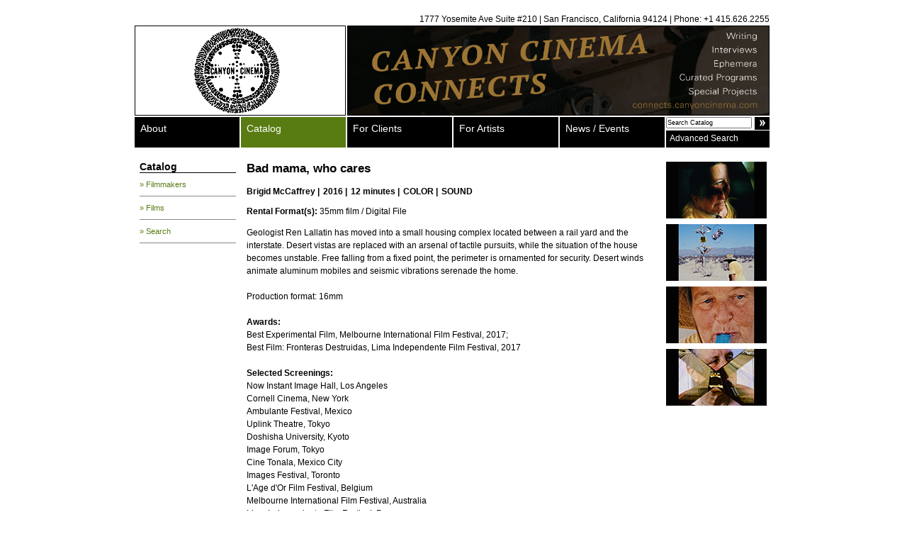

--- FILE ---
content_type: text/html; charset=UTF-8
request_url: https://canyoncinema.com/catalog/film/?i=5399
body_size: 5513
content:
<!DOCTYPE html PUBLIC "-//W3C//DTD XHTML 1.0 Transitional//EN" "http://www.w3.org/TR/xhtml1/DTD/xhtml1-transitional.dtd">

<html xmlns="http://www.w3.org/1999/xhtml" xml:lang="en" lang="en">

<head>
	<meta http-equiv="Content-Type" content="text/html; charset=utf-8" />
	<link rel="icon" href="/favicon.ico" type="image/x-icon">
	<link rel="shortcut icon" href="/favicon.ico" type="image/x-icon">
	<link rel="alternate" type="application/rss+xml" title="Canyon Cinema News & Events RSS Feed" href="/feed/" />
	<title>Canyon Cinema  : Film</title>
	<link rel="stylesheet" href="/wp-content/themes/canyon/style.css" type="text/css" media="screen" title="no title" charset="utf-8" />
	<!--[if IE]>
	<link rel="stylesheet" href="/wp-content/themes/canyon/styleIE.css" type="text/css" media="screen" title="no title" charset="utf-8" />	
	<![endif]-->
			<script src="https://ajax.googleapis.com/ajax/libs/jquery/1.12.4/jquery.min.js"></script>
	<script src="https://code.jquery.com/ui/1.10.2/jquery-ui.min.js"></script>
	<script type="text/javascript" charset="utf-8">
		$(document).ready(function() {
						$('ul#globalNav li:has(ul)').hover(function() {
					$('ul:first', this).css('margin-left', 0);
				},
				function() {
					$('ul:first', this).css('margin-left', -9000);
				});

			$('ul#globalNav li ul li:last-child').css({
				'border-bottom': 'none',
				'padding-bottom': '10px'
			});

			$('ul#globalNav li ul li:first-child').css('padding-top', '10px');

			$('ul#globalNav li ul').css('border-bottom', '1px solid #adadad');

			$('input[name=q]:first').focus(function() {
				if ($(this).val() == 'Search Catalog') {
					$(this).val('');
				}
			})

			$('input[name=q]:first').blur(function() {
				if ($(this).val() == '') {
					$(this).val('Search Catalog');
				}
			})
		})
	</script>

	<script>
		(function(i, s, o, g, r, a, m) {
			i['GoogleAnalyticsObject'] = r;
			i[r] = i[r] || function() {
				(i[r].q = i[r].q || []).push(arguments)
			}, i[r].l = 1 * new Date();
			a = s.createElement(o),
				m = s.getElementsByTagName(o)[0];
			a.async = 1;
			a.src = g;
			m.parentNode.insertBefore(a, m)
		})(window, document, 'script', 'https://www.google-analytics.com/analytics.js', 'ga');

		ga('create', 'UA-90834623-1', 'auto');
		ga('send', 'pageview');
	</script>

	<meta name='robots' content='max-image-preview:large' />
<link rel="alternate" type="application/rss+xml" title="Canyon Cinema &raquo; Film Comments Feed" href="https://canyoncinema.com/catalog/film/feed/" />
<link rel="alternate" title="oEmbed (JSON)" type="application/json+oembed" href="https://canyoncinema.com/wp-json/oembed/1.0/embed?url=https%3A%2F%2Fcanyoncinema.com%2Fcatalog%2Ffilm%2F" />
<link rel="alternate" title="oEmbed (XML)" type="text/xml+oembed" href="https://canyoncinema.com/wp-json/oembed/1.0/embed?url=https%3A%2F%2Fcanyoncinema.com%2Fcatalog%2Ffilm%2F&#038;format=xml" />
<style id='wp-img-auto-sizes-contain-inline-css' type='text/css'>
img:is([sizes=auto i],[sizes^="auto," i]){contain-intrinsic-size:3000px 1500px}
/*# sourceURL=wp-img-auto-sizes-contain-inline-css */
</style>
<style id='wp-emoji-styles-inline-css' type='text/css'>

	img.wp-smiley, img.emoji {
		display: inline !important;
		border: none !important;
		box-shadow: none !important;
		height: 1em !important;
		width: 1em !important;
		margin: 0 0.07em !important;
		vertical-align: -0.1em !important;
		background: none !important;
		padding: 0 !important;
	}
/*# sourceURL=wp-emoji-styles-inline-css */
</style>
<style id='wp-block-library-inline-css' type='text/css'>
:root{--wp-block-synced-color:#7a00df;--wp-block-synced-color--rgb:122,0,223;--wp-bound-block-color:var(--wp-block-synced-color);--wp-editor-canvas-background:#ddd;--wp-admin-theme-color:#007cba;--wp-admin-theme-color--rgb:0,124,186;--wp-admin-theme-color-darker-10:#006ba1;--wp-admin-theme-color-darker-10--rgb:0,107,160.5;--wp-admin-theme-color-darker-20:#005a87;--wp-admin-theme-color-darker-20--rgb:0,90,135;--wp-admin-border-width-focus:2px}@media (min-resolution:192dpi){:root{--wp-admin-border-width-focus:1.5px}}.wp-element-button{cursor:pointer}:root .has-very-light-gray-background-color{background-color:#eee}:root .has-very-dark-gray-background-color{background-color:#313131}:root .has-very-light-gray-color{color:#eee}:root .has-very-dark-gray-color{color:#313131}:root .has-vivid-green-cyan-to-vivid-cyan-blue-gradient-background{background:linear-gradient(135deg,#00d084,#0693e3)}:root .has-purple-crush-gradient-background{background:linear-gradient(135deg,#34e2e4,#4721fb 50%,#ab1dfe)}:root .has-hazy-dawn-gradient-background{background:linear-gradient(135deg,#faaca8,#dad0ec)}:root .has-subdued-olive-gradient-background{background:linear-gradient(135deg,#fafae1,#67a671)}:root .has-atomic-cream-gradient-background{background:linear-gradient(135deg,#fdd79a,#004a59)}:root .has-nightshade-gradient-background{background:linear-gradient(135deg,#330968,#31cdcf)}:root .has-midnight-gradient-background{background:linear-gradient(135deg,#020381,#2874fc)}:root{--wp--preset--font-size--normal:16px;--wp--preset--font-size--huge:42px}.has-regular-font-size{font-size:1em}.has-larger-font-size{font-size:2.625em}.has-normal-font-size{font-size:var(--wp--preset--font-size--normal)}.has-huge-font-size{font-size:var(--wp--preset--font-size--huge)}.has-text-align-center{text-align:center}.has-text-align-left{text-align:left}.has-text-align-right{text-align:right}.has-fit-text{white-space:nowrap!important}#end-resizable-editor-section{display:none}.aligncenter{clear:both}.items-justified-left{justify-content:flex-start}.items-justified-center{justify-content:center}.items-justified-right{justify-content:flex-end}.items-justified-space-between{justify-content:space-between}.screen-reader-text{border:0;clip-path:inset(50%);height:1px;margin:-1px;overflow:hidden;padding:0;position:absolute;width:1px;word-wrap:normal!important}.screen-reader-text:focus{background-color:#ddd;clip-path:none;color:#444;display:block;font-size:1em;height:auto;left:5px;line-height:normal;padding:15px 23px 14px;text-decoration:none;top:5px;width:auto;z-index:100000}html :where(.has-border-color){border-style:solid}html :where([style*=border-top-color]){border-top-style:solid}html :where([style*=border-right-color]){border-right-style:solid}html :where([style*=border-bottom-color]){border-bottom-style:solid}html :where([style*=border-left-color]){border-left-style:solid}html :where([style*=border-width]){border-style:solid}html :where([style*=border-top-width]){border-top-style:solid}html :where([style*=border-right-width]){border-right-style:solid}html :where([style*=border-bottom-width]){border-bottom-style:solid}html :where([style*=border-left-width]){border-left-style:solid}html :where(img[class*=wp-image-]){height:auto;max-width:100%}:where(figure){margin:0 0 1em}html :where(.is-position-sticky){--wp-admin--admin-bar--position-offset:var(--wp-admin--admin-bar--height,0px)}@media screen and (max-width:600px){html :where(.is-position-sticky){--wp-admin--admin-bar--position-offset:0px}}

/*# sourceURL=wp-block-library-inline-css */
</style>
<style id='classic-theme-styles-inline-css' type='text/css'>
/*! This file is auto-generated */
.wp-block-button__link{color:#fff;background-color:#32373c;border-radius:9999px;box-shadow:none;text-decoration:none;padding:calc(.667em + 2px) calc(1.333em + 2px);font-size:1.125em}.wp-block-file__button{background:#32373c;color:#fff;text-decoration:none}
/*# sourceURL=/wp-includes/css/classic-themes.min.css */
</style>
<link rel='stylesheet' id='gdm-gutenberg-block-backend-js-css' href='https://canyoncinema.com/wp-content/plugins/google-drive-embedder/css/gdm-blocks.css?ver=6.9' type='text/css' media='all' />
<link rel="https://api.w.org/" href="https://canyoncinema.com/wp-json/" /><link rel="alternate" title="JSON" type="application/json" href="https://canyoncinema.com/wp-json/wp/v2/pages/122" /><link rel="EditURI" type="application/rsd+xml" title="RSD" href="https://canyoncinema.com/xmlrpc.php?rsd" />
<meta name="generator" content="WordPress 6.9" />
<link rel="canonical" href="https://canyoncinema.com/catalog/film/" />
<link rel='shortlink' href='https://canyoncinema.com/?p=122' />





<link rel="icon" href="https://canyoncinema.com/wp-content/uploads/cropped-Canyon_circle_logo-32x32.png" sizes="32x32" />
<link rel="icon" href="https://canyoncinema.com/wp-content/uploads/cropped-Canyon_circle_logo-192x192.png" sizes="192x192" />
<link rel="apple-touch-icon" href="https://canyoncinema.com/wp-content/uploads/cropped-Canyon_circle_logo-180x180.png" />
<meta name="msapplication-TileImage" content="https://canyoncinema.com/wp-content/uploads/cropped-Canyon_circle_logo-270x270.png" />
	<meta name="google-site-verification" content="VjV2GvTSmWafLCx03UUFHQRFvIFfYqTuPjXa0gl2VI4" />
</head>

<body>

	<a name="top"></a>
	<div id="wrapper">
		<div id="header">
			<div id="hdrContactInfo">1777 Yosemite Ave Suite #210 | San Francisco, California 94124 | Phone: +1 415.626.2255
			</div>
			<a href="/"><img src="/wp-content/uploads/2015/03/Canyon_Circle.png" id="logo" alt="Canyon Cinema" border="0" /></a>
			<a href="https://connects.canyoncinema.com/" target="_blank"><img src="/wp-content/themes/canyon/images/banner-home.png" id="siteBanner" alt="" border="0" /></a>
			<div style="clear: both;"></div>
		</div>
		<div id="wrapperGlobalNav">
			<ul id="globalNav">
				<li class="page_item page-item-2"><a href="https://canyoncinema.com/about/">About</a><ul><li class="page_item page-item-2890"><a href="https://canyoncinema.com/about/donate/">Donate</a></li>
<li class="page_item page-item-6962"><a href="https://canyoncinema.com/about/friends/">Friends of Canyon Cinema</a></li>
<li class="page_item page-item-2202"><a href="https://canyoncinema.com/about/bylaws/">Bylaws and Conflict of Interest Policy</a></li>
<li class="page_item page-item-24"><a href="https://canyoncinema.com/about/staff/">Staff</a></li>
<li class="page_item page-item-26"><a href="https://canyoncinema.com/about/board-of-directors/">Board of Directors</a></li>
<li class="page_item page-item-28"><a href="https://canyoncinema.com/about/advisory-board/">Advisory Board</a></li>
<li class="page_item page-item-6758"><a href="https://canyoncinema.com/about/supporters/">Supporters</a></li>
<li class="page_item page-item-1792"><a href="https://canyoncinema.com/about/positions-and-internships/">Employment, Intern, and Volunteer Opportunities</a></li>
<li class="page_item page-item-3084 page_item_has_children"><a href="https://canyoncinema.com/about/canyon-cinema-salon/">Canyon Cinema Salon</a></li>
<li class="page_item page-item-2295"><a href="https://canyoncinema.com/about/canyon-cinemazine/">Canyon Cinemazine</a></li>
<li class="page_item page-item-3172 page_item_has_children"><a href="https://canyoncinema.com/about/canyon-cinema-confessions/">Canyon Cinema Confessions</a></li>
<li class="page_item page-item-2602 page_item_has_children"><a href="https://canyoncinema.com/about/canyon-cinema-pop-up-2/">Canyon Cinema Pop-Up</a></li>
</ul></li>
<li class="page_item page-item-3 current_page_ancestor current_page_parent"><a href="https://canyoncinema.com/catalog/">Catalog</a><ul><li class="page_item page-item-72"><a href="https://canyoncinema.com/catalog/filmmakers/">Filmmakers</a></li>
<li class="page_item page-item-70"><a href="https://canyoncinema.com/catalog/films/">Films</a></li>
<li class="page_item page-item-76"><a href="https://canyoncinema.com/catalog/search/">Search</a></li>
</ul></li>
<li class="page_item page-item-4"><a href="https://canyoncinema.com/clients/">For Clients</a><ul><li class="page_item page-item-12600"><a href="https://canyoncinema.com/clients/rent-license-purchase/">Rent, License, Purchase</a></li>
<li class="page_item page-item-8312"><a href="https://canyoncinema.com/clients/ordering-info/">How to Order</a></li>
<li class="page_item page-item-8324"><a href="https://canyoncinema.com/clients/purchase-inquiry-form/">Purchase Inquiry</a></li>
<li class="page_item page-item-12239"><a href="https://canyoncinema.com/clients/in-person-preview-policy/">Preview Policy</a></li>
<li class="page_item page-item-58"><a href="https://canyoncinema.com/clients/projection-standards/">Projection Standards</a></li>
<li class="page_item page-item-66 page_item_has_children"><a href="https://canyoncinema.com/clients/curated-programs/">Curated Programs</a></li>
<li class="page_item page-item-78 page_item_has_children"><a href="https://canyoncinema.com/clients/store/">Swag Store</a></li>
<li class="page_item page-item-62"><a href="https://canyoncinema.com/clients/resources/">Additional Resources</a></li>
</ul></li>
<li class="page_item page-item-7"><a href="https://canyoncinema.com/artists/">For Artists</a><ul><li class="page_item page-item-41"><a href="https://canyoncinema.com/artists/distribution-program/">Distribution Program</a></li>
<li class="page_item page-item-48"><a href="https://canyoncinema.com/artists/submissions/">Submitting Work</a></li>
<li class="page_item page-item-43"><a href="https://canyoncinema.com/artists/resources/">Additional Resources</a></li>
</ul></li>
					<li class="cat-item cat-item-3"><a href="https://canyoncinema.com/category/news/">News / Events</a>
<ul class='children'>
	<li class="cat-item cat-item-5"><a href="https://canyoncinema.com/category/news/announcements/">Announcements</a>
</li>
	<li class="cat-item cat-item-6"><a href="https://canyoncinema.com/category/news/events-and-screenings/">Events and Screenings</a>
</li>
	<li class="cat-item cat-item-7"><a href="https://canyoncinema.com/category/news/new-acquisitions/">New Acquisitions</a>
</li>
</ul>
</li>
				<div style="clear: both;"></div>
			</ul>
			<div id="search">
				<form action="/catalog/search/" method="get" accept-charset="utf-8">
					<input type="text" name="q" value="Search Catalog" id="searchInput" />
					<input type="hidden" name="st" value="s" id="st" />
					<input type="submit" value="" id="searchSubmit" />
					<div style="clear:both"></div>
				</form>
				<a href="/catalog/search/" id="advancedSearch">Advanced Search</a>
			</div>
			<div style="clear: both;"></div>
		</div><link rel="stylesheet" href="https://canyoncinema.com/wp-content/themes/canyon/js/fancybox/jquery.fancybox-1.3.1.css" type="text/css" media="screen" />
<script type="text/javascript" src="https://canyoncinema.com/wp-content/themes/canyon/js/fancybox/jquery.fancybox-1.3.1.pack.js"></script>
<script type="text/javascript">
	$(document).ready(function(){
		$('a.fancybox').fancybox({
			cyclic: true
		});
	})
</script>
	<div id="content">
		<div class="sidebar">
			<h3>
						<!-- <a href="https://canyoncinema.com/catalog/"> -->Catalog<!-- </a> -->
					</h3>
		<div id="submenu">
		<ul id="subNav">
						<li class="page_item page-item-72"><a href="https://canyoncinema.com/catalog/filmmakers/">&raquo; Filmmakers</a></li>
<li class="page_item page-item-70"><a href="https://canyoncinema.com/catalog/films/">&raquo; Films</a></li>
<li class="page_item page-item-76"><a href="https://canyoncinema.com/catalog/search/">&raquo; Search</a></li>
					</ul>
		</div>
		
</div>
		<div id="submain">
			<div id="film">
							<h2>Bad mama, who cares</h2>
				<ul class="filmInfo no-style">
					<li><a href="/catalog/filmmaker/?i=484">Brigid McCaffrey</a> | </li><li>2016 | </li><li>12 minutes | </li><li>COLOR | </li><li>SOUND					</li>
				</ul>
									<br />
					<strong>Rental Format(s):</strong> 35mm film / Digital File<br />
												<br />
				<div style="clear: both"></div>
				
				<div class="filmText">
					<p>Geologist Ren Lallatin has moved into a small housing complex located between a rail yard and the interstate. Desert vistas are replaced with an arsenal of tactile pursuits, while the situation of the house becomes unstable. Free falling from a fixed point, the perimeter is ornamented for security. Desert winds animate aluminum mobiles and seismic vibrations serenade the home.<br /><br />Production format: 16mm<br /><br /><b>Awards:</b><br />Best Experimental Film, Melbourne International Film Festival, 2017;                <br />Best Film: Fronteras Destruidas, Lima Independente Film Festival, 2017<br /><br /><b>Selected Screenings:</b><br />Now Instant Image Hall, Los Angeles<br />Cornell Cinema, New York<br />Ambulante Festival, Mexico<br />Uplink Theatre, Tokyo<br />Doshisha University, Kyoto<br />Image Forum, Tokyo<br />Cine Tonala, Mexico City<br />Images Festival, Toronto<br />L'Age d'Or Film Festival, Belgium<br />Melbourne International Film Festival, Australia<br />Lima Independente Film Festival, Peru<br />Other Cinema, San Francisco<br />Kinodot, St. Petersburg, Russia<br />ICDocs, Iowa City, IA<br />San Francisco International Film Festival<br />Frontiera Festival, Brazil<br />International Film Festival Rotterdam, The Netherlands<br />MassArt Film Society, MA<br />Harvard Film Archive, Boston, MA<br />Projections- New York Film Festival, NY<br />MOCA, Los Angeles<br /></p>
										<div class="pricing">
						<h3 class="underline">Rental Fees</h3>
						<table>
							<tr class="top">
								<th class="format">&nbsp;</th>
								<th class="pricing-tier" scope="col">Fee</th>
								<th class="pricing-tier" scope="col">&nbsp;</th>
							</tr>
														<tr>
								<th class="format" scope="row">35mm film</th>
								<td class="pricing-tier">$75.00</td>
								<td class="pricing-tier" scope="col">&nbsp;</td>
							</tr>
														<tr>
								<th class="format" scope="row">Digital File</th>
								<td class="pricing-tier">$75.00</td>
								<td class="pricing-tier" scope="col">&nbsp;</td>
							</tr>
													</table>
						<p class="rent-buy"><a href="/rental-inquiry-form/?i=5399">Rent this Film</a></p>
					</div>
														</div>
					</div>
		</div>
					<div style="float: left; width: 142px; ">
									<a href="/images/films/full/McCaffrey_BMWC_1.jpg" class="fancybox" rel="stills_5399"><img src="/images/films/thumb/McCaffrey_BMWC_1.jpg" class="filmImg" /></a>
<!-- 					<a title="Still #1" href="/images/films/full/McCaffrey_BMWC_1.jpg" class="fancybox" rel="stills_5399"><img src="/images/films/thumb/McCaffrey_BMWC_1.jpg" class="filmImg" /></a> -->
									<a href="/images/films/full/McCaffrey_BMWC_2.jpg" class="fancybox" rel="stills_5399"><img src="/images/films/thumb/McCaffrey_BMWC_2.jpg" class="filmImg" /></a>
<!-- 					<a title="Still #2" href="/images/films/full/McCaffrey_BMWC_2.jpg" class="fancybox" rel="stills_5399"><img src="/images/films/thumb/McCaffrey_BMWC_2.jpg" class="filmImg" /></a> -->
									<a href="/images/films/full/McCaffrey_BMWC_3.jpg" class="fancybox" rel="stills_5399"><img src="/images/films/thumb/McCaffrey_BMWC_3.jpg" class="filmImg" /></a>
<!-- 					<a title="Still #3" href="/images/films/full/McCaffrey_BMWC_3.jpg" class="fancybox" rel="stills_5399"><img src="/images/films/thumb/McCaffrey_BMWC_3.jpg" class="filmImg" /></a> -->
									<a href="/images/films/full/McCaffrey_BMWC_4.jpg" class="fancybox" rel="stills_5399"><img src="/images/films/thumb/McCaffrey_BMWC_4.jpg" class="filmImg" /></a>
<!-- 					<a title="Still #4" href="/images/films/full/McCaffrey_BMWC_4.jpg" class="fancybox" rel="stills_5399"><img src="/images/films/thumb/McCaffrey_BMWC_4.jpg" class="filmImg" /></a> -->
										
			</div>
				<div style="clear: both;"></div>
	</div>
	<div id="footer">
		<a href="/catalog/search/">Search Catalog</a><a href="/ordering-info/">How To Order</a><a href="/contact-us">Contact Us</a>
<BR>
<!--<a href="http://canyoncinema.com/about/donate/"><img src="http://canyoncinema.com/wp-content/uploads/2014/01/supportcanyon1.jpg"></a><BR><BR>-->
	</div>
</div>

</body>
</html>
